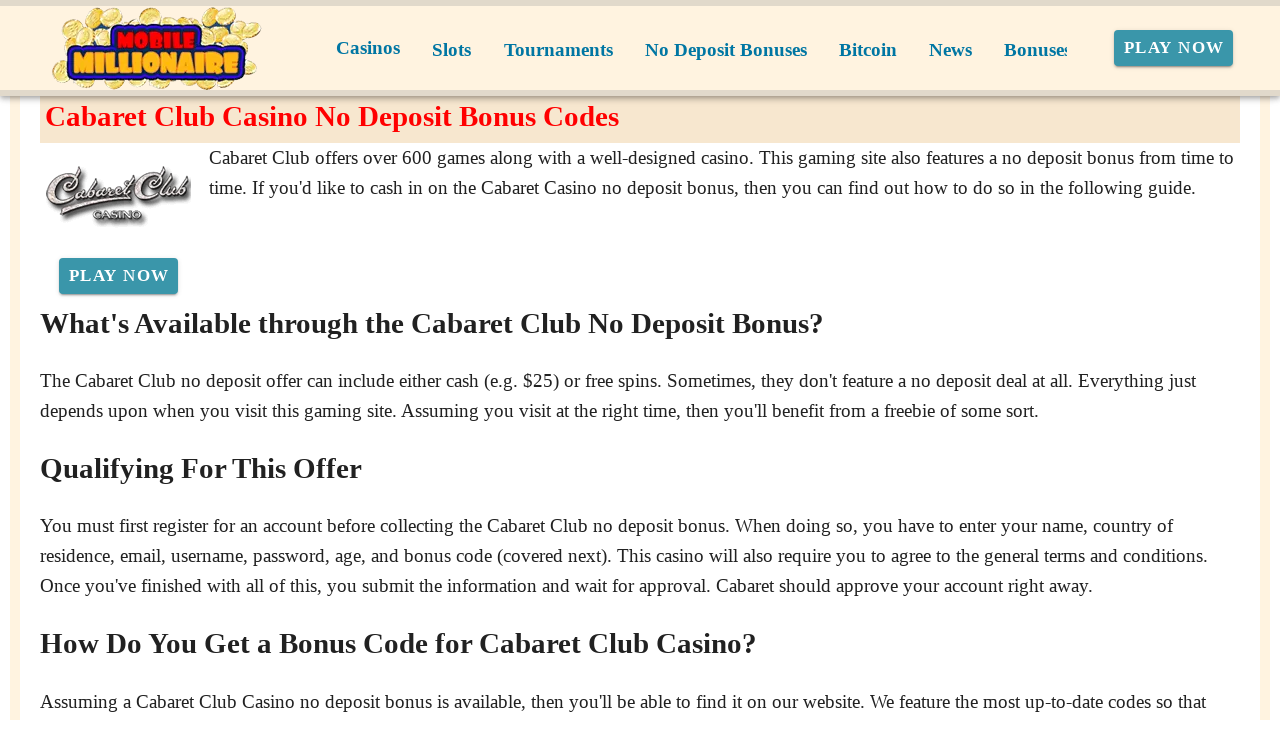

--- FILE ---
content_type: application/javascript
request_url: https://www.mobile-millionaire.com/_nuxt/D7wS7sx0.js
body_size: 325
content:
import{y as d,c as i,o as a,a as c,F as o,f as g,n as f,g as p,l as h}from"./B_9hnFJP.js";const m=["srcset","type","width","height"],y=["src","height","width","alt"],q=Object.assign({inheritAttrs:!1},{__name:"Picture",props:{fileName:{type:String,required:!1,default:""},src:{type:String,required:!1,default:""},sources:{type:Array,required:!1,default:()=>[]},width:{type:[String,Number],required:!1,default:null},height:{type:[String,Number],required:!1,default:null},position:{type:String,required:!1,default:"left"},alt:{type:String,required:!1,default:""},class:{type:String,required:!1,default:""},srcErr:{type:String,required:!1,default:""}},setup(l){const e=l;h("page");const s=t=>t,n=d(()=>e.position?`img-fluid pos-${e.position}`:"img-fluid"),u=t=>{for(;t.target?.previousElementSibling?.nodeName==="SOURCE";)t.target.parentNode.removeChild(t.target.previousElementSibling);t.target.src=new URL(s(e.srcErr),t.target.src).href};return(t,S)=>(a(),i("picture",null,[(a(!0),i(o,null,g(e.sources,r=>(a(),i("source",{key:r.url,srcset:s(r.url),type:r.type,width:r.width,height:r.height},null,8,m))),128)),c("img",{src:s(e.fileName||e.src),height:e.height,loading:"lazy",decoding:"async",width:e.width,class:f(`${e.class&&e.class!=="img-fluid"?e.class:p(n)}`),alt:e.alt,onErrorOnce:u},null,42,y)]))}});export{q as default};
//# sourceMappingURL=D7wS7sx0.js.map


--- FILE ---
content_type: application/javascript
request_url: https://www.mobile-millionaire.com/_nuxt/CTSV6dRZ.js
body_size: 15518
content:
import Zt from"./Bu0JMLKx.js";import Gt from"./C5-Pp-Qp.js";import Jt from"./DDonzeP-.js";import Qt from"./BTnyqbBe.js";import en from"./BR372Aoy.js";import tn from"./COOcR2Sv.js";import{g as Ct,u as Tt,a as ue,b as _t,c as ye,m as Ge}from"./BFh04NbE.js";import{bm as Ot,bn as Lt,p as N,l as ce,as as Bt,ar as ve,at as Pe,B as M,bo as Rt,bp as nn,y as k,G as Ce,r as j,au as re,aq as G,aB as F,q as Je,ax as on,i as ie,b as P,s as Z,T as qe,aC as lt,bq as it,br as je,bs as st,ak as le,aE as Te,al as V,az as te,aL as an,bt as ln,aA as Ke,aG as _e,Z as be,bu as Vt,bv as sn,aj as rt,bw as rn,aD as Ue,bx as he,by as un,bc as cn,am as fn,bi as Qe,a3 as et,ao as tt,j as Oe,a as q,v as dn,x as vn,bz as mn,F as Mt,an as nt,k as Le,n as Be,ap as gn,bg as Me,bA as hn,bB as yn,g as x,e as oe,o as H,w as ee,h as de,c as ae}from"./B_9hnFJP.js";import{a as bn,u as It}from"./C2x942Aj.js";import{u as pn,c as wn,a as xn,b as Sn}from"./D8WoMpFY.js";import{d as Ie,f as En,g as kn,b as An,V as we,m as Pn}from"./CBZjzqjJ.js";import{M as Cn,m as Tn,a as _n}from"./Cz88KH-C.js";import{a as On,V as Ln}from"./C8zwQcSj.js";import{V as ut,a as pe}from"./lCeX1vms.js";import{p as ct,f as Fe,c as He,d as ft,g as dt}from"./COLkcfs4.js";import"./DmV7r-qr.js";import"./CugxJWjB.js";import"./DY9BKJz_.js";import"./B64Q2ybN.js";import"./oEjarlsE.js";import"./CE7U1_OH.js";import"./DPmCjtCX.js";import"./D7wS7sx0.js";import"./6FKt-Mhx.js";import"./CbFwsGgu.js";import"./C2naROzb.js";import"./CUAZLevz.js";import"./Q8MJu8nX.js";import"./CGlwF_D4.js";import"./CfWe7VhR.js";import"./HKh3Mx83.js";import"./DlAUqK2U.js";import"./DzbiuM0l.js";import"./DgjWRt1w.js";import"./BNA4EMvt.js";import"./B1_qJzoP.js";import"./CGCOOAmP.js";import"./CIodTD6a.js";import"./CxzC5MTw.js";import"./Bha30gsk.js";class Y{constructor(t){const n=document.body.currentCSSZoom??1,a=t instanceof Element,o=a?1+(1-n)/n:1,{x:i,y:s,width:l,height:r}=a?t.getBoundingClientRect():t;this.x=i*o,this.y=s*o,this.width=l*o,this.height=r*o}get top(){return this.y}get bottom(){return this.y+this.height}get left(){return this.x}get right(){return this.x+this.width}}function vt(e,t){return{x:{before:Math.max(0,t.left-e.left),after:Math.max(0,e.right-t.right)},y:{before:Math.max(0,t.top-e.top),after:Math.max(0,e.bottom-t.bottom)}}}function Ft(e){if(Array.isArray(e)){const t=document.body.currentCSSZoom??1,n=1+(1-t)/t;return new Y({x:e[0]*n,y:e[1]*n,width:0*n,height:0*n})}else return new Y(e)}function Bn(e){if(e===document.documentElement)if(visualViewport){const t=document.body.currentCSSZoom??1;return new Y({x:visualViewport.scale>1?0:visualViewport.offsetLeft,y:visualViewport.scale>1?0:visualViewport.offsetTop,width:visualViewport.width*visualViewport.scale/t,height:visualViewport.height*visualViewport.scale/t})}else return new Y({x:0,y:0,width:document.documentElement.clientWidth,height:document.documentElement.clientHeight});else return new Y(e)}function Ht(e){const t=new Y(e),n=getComputedStyle(e),a=n.transform;if(a){let o,i,s,l,r;if(a.startsWith("matrix3d("))o=a.slice(9,-1).split(/, /),i=Number(o[0]),s=Number(o[5]),l=Number(o[12]),r=Number(o[13]);else if(a.startsWith("matrix("))o=a.slice(7,-1).split(/, /),i=Number(o[0]),s=Number(o[3]),l=Number(o[4]),r=Number(o[5]);else return new Y(t);const f=n.transformOrigin,u=t.x-l-(1-i)*parseFloat(f),h=t.y-r-(1-s)*parseFloat(f.slice(f.indexOf(" ")+1)),m=i?t.width/i:e.offsetWidth+1,b=s?t.height/s:e.offsetHeight+1;return new Y({x:u,y:h,width:m,height:b})}else return new Y(t)}function se(e,t,n){if(typeof e.animate>"u")return{finished:Promise.resolve()};let a;try{a=e.animate(t,n)}catch{return{finished:Promise.resolve()}}return typeof a.finished>"u"&&(a.finished=new Promise(o=>{a.onfinish=()=>{o(a)}})),a}const xe=new WeakMap;function Rn(e,t){Object.keys(t).forEach(n=>{if(Ot(n)){const a=Lt(n),o=xe.get(e);if(t[n]==null)o?.forEach(i=>{const[s,l]=i;s===a&&(e.removeEventListener(a,l),o.delete(i))});else if(!o||![...o].some(i=>i[0]===a&&i[1]===t[n])){e.addEventListener(a,t[n]);const i=o||new Set;i.add([a,t[n]]),xe.has(e)||xe.set(e,i)}}else t[n]==null?e.removeAttribute(n):e.setAttribute(n,t[n])})}function Vn(e,t){Object.keys(t).forEach(n=>{if(Ot(n)){const a=Lt(n),o=xe.get(e);o?.forEach(i=>{const[s,l]=i;s===a&&(e.removeEventListener(a,l),o.delete(i))})}else e.removeAttribute(n)})}function Nt(e){if(typeof e.getRootNode!="function"){for(;e.parentNode;)e=e.parentNode;return e!==document?null:document}const t=e.getRootNode();return t!==document&&t.getRootNode({composed:!0})!==document?null:t}function Mn(e){let t=arguments.length>1&&arguments[1]!==void 0?arguments[1]:!1;for(;e;){if(t?In(e):ot(e))return e;e=e.parentElement}return document.scrollingElement}function Ee(e,t){const n=[];if(t&&e&&!t.contains(e))return n;for(;e&&(ot(e)&&n.push(e),e!==t);)e=e.parentElement;return n}function ot(e){if(!e||e.nodeType!==Node.ELEMENT_NODE)return!1;const t=window.getComputedStyle(e),n=t.overflowY==="scroll"||t.overflowY==="auto"&&e.scrollHeight>e.clientHeight,a=t.overflowX==="scroll"||t.overflowX==="auto"&&e.scrollWidth>e.clientWidth;return n||a}function In(e){if(!e||e.nodeType!==Node.ELEMENT_NODE)return!1;const t=window.getComputedStyle(e);return["scroll","auto"].includes(t.overflowY)}function Fn(e){for(;e;){if(window.getComputedStyle(e).position==="fixed")return!0;e=e.offsetParent}return!1}const ke=Symbol.for("vuetify:layout"),Dt=Symbol.for("vuetify:layout-item"),mt=1e3,Hn=N({overlaps:{type:Array,default:()=>[]},fullHeight:Boolean},"layout"),Nn=N({name:{type:String},order:{type:[Number,String],default:0},absolute:Boolean},"layout-item");function Dn(){const e=ce(ke);if(!e)throw new Error("[Vuetify] Could not find injected layout");return{getLayoutItem:e.getLayoutItem,mainRect:e.mainRect,mainStyles:e.mainStyles}}function $n(e){const t=ce(ke);if(!t)throw new Error("[Vuetify] Could not find injected layout");const n=e.id??`layout-item-${Bt()}`,a=ve("useLayoutItem");Pe(Dt,{id:n});const o=M(!1);Rt(()=>o.value=!0),nn(()=>o.value=!1);const{layoutItemStyles:i,layoutItemScrimStyles:s}=t.register(a,{...e,active:k(()=>o.value?!1:e.active.value),id:n});return Ce(()=>t.unregister(n)),{layoutItemStyles:i,layoutRect:t.layoutRect,layoutItemScrimStyles:s}}const zn=(e,t,n,a)=>{let o={top:0,left:0,right:0,bottom:0};const i=[{id:"",layer:{...o}}];for(const s of e){const l=t.get(s),r=n.get(s),f=a.get(s);if(!l||!r||!f)continue;const u={...o,[l.value]:parseInt(o[l.value],10)+(f.value?parseInt(r.value,10):0)};i.push({id:s,layer:u}),o=u}return i};function Wn(e){const t=ce(ke,null),n=k(()=>t?t.rootZIndex.value-100:mt),a=j([]),o=re(new Map),i=re(new Map),s=re(new Map),l=re(new Map),r=re(new Map),{resizeRef:f,contentRect:u}=On(),h=k(()=>{const v=new Map,w=e.overlaps??[];for(const c of w.filter(T=>T.includes(":"))){const[T,L]=c.split(":");if(!a.value.includes(T)||!a.value.includes(L))continue;const K=o.get(T),z=o.get(L),B=i.get(T),R=i.get(L);!K||!z||!B||!R||(v.set(L,{position:K.value,amount:parseInt(B.value,10)}),v.set(T,{position:z.value,amount:-parseInt(R.value,10)}))}return v}),m=k(()=>{const v=[...new Set([...s.values()].map(c=>c.value))].sort((c,T)=>c-T),w=[];for(const c of v){const T=a.value.filter(L=>s.get(L)?.value===c);w.push(...T)}return zn(w,o,i,l)}),b=k(()=>!Array.from(r.values()).some(v=>v.value)),S=k(()=>m.value[m.value.length-1].layer),d=G(()=>({"--v-layout-left":F(S.value.left),"--v-layout-right":F(S.value.right),"--v-layout-top":F(S.value.top),"--v-layout-bottom":F(S.value.bottom),...b.value?void 0:{transition:"none"}})),E=k(()=>m.value.slice(1).map((v,w)=>{let{id:c}=v;const{layer:T}=m.value[w],L=i.get(c),K=o.get(c);return{id:c,...T,size:Number(L.value),position:K.value}})),g=v=>E.value.find(w=>w.id===v),y=ve("createLayout"),O=M(!1);Je(()=>{O.value=!0}),Pe(ke,{register:(v,w)=>{let{id:c,order:T,position:L,layoutSize:K,elementSize:z,active:B,disableTransitions:R,absolute:A}=w;s.set(c,T),o.set(c,L),i.set(c,K),l.set(c,B),R&&r.set(c,R);const W=on(Dt,y?.vnode).indexOf(v);W>-1?a.value.splice(W,0,c):a.value.push(c);const U=k(()=>E.value.findIndex(Q=>Q.id===c)),ne=k(()=>n.value+m.value.length*2-U.value*2),I=k(()=>{const Q=L.value==="left"||L.value==="right",X=L.value==="right",fe=L.value==="bottom",me=z.value??K.value,Re=me===0?"%":"px",_={[L.value]:0,zIndex:ne.value,transform:`translate${Q?"X":"Y"}(${(B.value?0:-(me===0?100:me))*(X||fe?-1:1)}${Re})`,position:A.value||n.value!==mt?"absolute":"fixed",...b.value?void 0:{transition:"none"}};if(!O.value)return _;const $=E.value[U.value],Ve=h.value.get(c);return Ve&&($[Ve.position]+=Ve.amount),{..._,height:Q?`calc(100% - ${$.top}px - ${$.bottom}px)`:z.value?`${z.value}px`:void 0,left:X?void 0:`${$.left}px`,right:X?`${$.right}px`:void 0,top:L.value!=="bottom"?`${$.top}px`:void 0,bottom:L.value!=="top"?`${$.bottom}px`:void 0,width:Q?z.value?`${z.value}px`:void 0:`calc(100% - ${$.left}px - ${$.right}px)`}}),J=k(()=>({zIndex:ne.value-1}));return{layoutItemStyles:I,layoutItemScrimStyles:J,zIndex:ne}},unregister:v=>{s.delete(v),o.delete(v),i.delete(v),l.delete(v),r.delete(v),a.value=a.value.filter(w=>w!==v)},mainRect:S,mainStyles:d,getLayoutItem:g,items:E,layoutRect:u,rootZIndex:n});const C=G(()=>["v-layout",{"v-layout--full-height":e.fullHeight}]),p=G(()=>({zIndex:t?n.value:void 0,position:t?"relative":void 0,overflow:t?"hidden":void 0}));return{layoutClasses:C,layoutStyles:p,getLayoutItem:g,items:E,layoutRect:u,layoutRef:f}}const qn=N({target:[Object,Array]},"v-dialog-transition"),Ne=new WeakMap,jn=ie()({name:"VDialogTransition",props:qn(),setup(e,t){let{slots:n}=t;const a={onBeforeEnter(o){o.style.pointerEvents="none",o.style.visibility="hidden"},async onEnter(o,i){await new Promise(m=>requestAnimationFrame(m)),await new Promise(m=>requestAnimationFrame(m)),o.style.visibility="";const s=ht(e.target,o),{x:l,y:r,sx:f,sy:u,speed:h}=s;if(Ne.set(o,s),lt())se(o,[{opacity:0},{}],{duration:125*h,easing:st}).finished.then(()=>i());else{const m=se(o,[{transform:`translate(${l}px, ${r}px) scale(${f}, ${u})`,opacity:0},{}],{duration:225*h,easing:st});gt(o)?.forEach(b=>{se(b,[{opacity:0},{opacity:0,offset:.33},{}],{duration:450*h,easing:je})}),m.finished.then(()=>i())}},onAfterEnter(o){o.style.removeProperty("pointer-events")},onBeforeLeave(o){o.style.pointerEvents="none"},async onLeave(o,i){await new Promise(m=>requestAnimationFrame(m));let s;!Ne.has(o)||Array.isArray(e.target)||e.target.offsetParent||e.target.getClientRects().length?s=ht(e.target,o):s=Ne.get(o);const{x:l,y:r,sx:f,sy:u,speed:h}=s;lt()?se(o,[{},{opacity:0}],{duration:85*h,easing:it}).finished.then(()=>i()):(se(o,[{},{transform:`translate(${l}px, ${r}px) scale(${f}, ${u})`,opacity:0}],{duration:125*h,easing:it}).finished.then(()=>i()),gt(o)?.forEach(b=>{se(b,[{},{opacity:0,offset:.2},{opacity:0}],{duration:250*h,easing:je})}))},onAfterLeave(o){o.style.removeProperty("pointer-events")}};return()=>e.target?P(qe,Z({name:"dialog-transition"},a,{css:!1}),n):P(qe,{name:"dialog-transition"},n)}});function gt(e){const t=e.querySelector(":scope > .v-card, :scope > .v-sheet, :scope > .v-list")?.children;return t&&[...t]}function ht(e,t){const n=Ft(e),a=Ht(t),[o,i]=getComputedStyle(t).transformOrigin.split(" ").map(g=>parseFloat(g)),[s,l]=getComputedStyle(t).getPropertyValue("--v-overlay-anchor-origin").split(" ");let r=n.left+n.width/2;s==="left"||l==="left"?r-=n.width/2:(s==="right"||l==="right")&&(r+=n.width/2);let f=n.top+n.height/2;s==="top"||l==="top"?f-=n.height/2:(s==="bottom"||l==="bottom")&&(f+=n.height/2);const u=n.width/a.width,h=n.height/a.height,m=Math.max(1,u,h),b=u/m||0,S=h/m||0,d=a.width*a.height/(window.innerWidth*window.innerHeight),E=d>.12?Math.min(1.5,(d-.12)*10+1):1;return{x:r-(o+a.left),y:f-(i+a.top),sx:b,sy:S,speed:E}}function Kn(){return!0}function $t(e,t,n){if(!e||zt(e,n)===!1)return!1;const a=Nt(t);if(typeof ShadowRoot<"u"&&a instanceof ShadowRoot&&a.host===e.target)return!1;const o=(typeof n.value=="object"&&n.value.include||(()=>[]))();return o.push(t),!o.some(i=>i?.contains(e.target))}function zt(e,t){return(typeof t.value=="object"&&t.value.closeConditional||Kn)(e)}function Un(e,t,n){const a=typeof n.value=="function"?n.value:n.value.handler;e.shadowTarget=e.target,t._clickOutside.lastMousedownWasOutside&&$t(e,t,n)&&setTimeout(()=>{zt(e,n)&&a&&a(e)},0)}function yt(e,t){const n=Nt(e);t(document),typeof ShadowRoot<"u"&&n instanceof ShadowRoot&&t(n)}const bt={mounted(e,t){const n=o=>Un(o,e,t),a=o=>{e._clickOutside.lastMousedownWasOutside=$t(o,e,t)};yt(e,o=>{o.addEventListener("click",n,!0),o.addEventListener("mousedown",a,!0)}),e._clickOutside||(e._clickOutside={lastMousedownWasOutside:!1}),e._clickOutside[t.instance.$.uid]={onClick:n,onMousedown:a}},beforeUnmount(e,t){e._clickOutside&&(yt(e,n=>{if(!n||!e._clickOutside?.[t.instance.$.uid])return;const{onClick:a,onMousedown:o}=e._clickOutside[t.instance.$.uid];n.removeEventListener("click",a,!0),n.removeEventListener("mousedown",o,!0)}),delete e._clickOutside[t.instance.$.uid])}};function De(e,t){return{x:e.x+t.x,y:e.y+t.y}}function Yn(e,t){return{x:e.x-t.x,y:e.y-t.y}}function pt(e,t){if(e.side==="top"||e.side==="bottom"){const{side:n,align:a}=e,o=a==="left"?0:a==="center"?t.width/2:a==="right"?t.width:a,i=n==="top"?0:n==="bottom"?t.height:n;return De({x:o,y:i},t)}else if(e.side==="left"||e.side==="right"){const{side:n,align:a}=e,o=n==="left"?0:n==="right"?t.width:n,i=a==="top"?0:a==="center"?t.height/2:a==="bottom"?t.height:a;return De({x:o,y:i},t)}return De({x:t.width/2,y:t.height/2},t)}const Wt={static:Gn,connected:Qn},Xn=N({locationStrategy:{type:[String,Function],default:"static",validator:e=>typeof e=="function"||e in Wt},location:{type:String,default:"bottom"},origin:{type:String,default:"auto"},offset:[Number,String,Array],stickToTarget:Boolean,viewportMargin:{type:[Number,String],default:12}},"VOverlay-location-strategies");function Zn(e,t){const n=j({}),a=j();le&&Te(()=>!!(t.isActive.value&&e.locationStrategy),l=>{V(()=>e.locationStrategy,l),te(()=>{window.removeEventListener("resize",o),visualViewport?.removeEventListener("resize",i),visualViewport?.removeEventListener("scroll",s),a.value=void 0}),window.addEventListener("resize",o,{passive:!0}),visualViewport?.addEventListener("resize",i,{passive:!0}),visualViewport?.addEventListener("scroll",s,{passive:!0}),typeof e.locationStrategy=="function"?a.value=e.locationStrategy(t,e,n)?.updateLocation:a.value=Wt[e.locationStrategy](t,e,n)?.updateLocation});function o(l){a.value?.(l)}function i(l){a.value?.(l)}function s(l){a.value?.(l)}return{contentStyles:n,updateLocation:a}}function Gn(){}function Jn(e,t){const n=Ht(e);return t?n.x+=parseFloat(e.style.right||0):n.x-=parseFloat(e.style.left||0),n.y-=parseFloat(e.style.top||0),n}function Qn(e,t,n){(Array.isArray(e.target.value)||Fn(e.target.value))&&Object.assign(n.value,{position:"fixed",top:0,[e.isRtl.value?"right":"left"]:0});const{preferredAnchor:o,preferredOrigin:i}=an(()=>{const g=ct(t.location,e.isRtl.value),y=t.origin==="overlap"?g:t.origin==="auto"?Fe(g):ct(t.origin,e.isRtl.value);return g.side===y.side&&g.align===He(y).align?{preferredAnchor:ft(g),preferredOrigin:ft(y)}:{preferredAnchor:g,preferredOrigin:y}}),[s,l,r,f]=["minWidth","minHeight","maxWidth","maxHeight"].map(g=>k(()=>{const y=parseFloat(t[g]);return isNaN(y)?1/0:y})),u=k(()=>{if(Array.isArray(t.offset))return t.offset;if(typeof t.offset=="string"){const g=t.offset.split(" ").map(parseFloat);return g.length<2&&g.push(0),g}return typeof t.offset=="number"?[t.offset,0]:[0,0]});let h=!1,m=-1;const b=new ln(4),S=new ResizeObserver(()=>{if(!h)return;if(requestAnimationFrame(y=>{y!==m&&b.clear(),requestAnimationFrame(O=>{m=O})}),b.isFull){const y=b.values();if(Ie(y.at(-1),y.at(-3))&&!Ie(y.at(-1),y.at(-2)))return}const g=E();g&&b.push(g.flipped)});let d=new Y({x:0,y:0,width:0,height:0});V(e.target,(g,y)=>{y&&!Array.isArray(y)&&S.unobserve(y),Array.isArray(g)?Ie(g,y)||E():g&&S.observe(g)},{immediate:!0}),V(e.contentEl,(g,y)=>{y&&S.unobserve(y),g&&S.observe(g)},{immediate:!0}),te(()=>{S.disconnect()});function E(){if(h=!1,requestAnimationFrame(()=>h=!0),!e.target.value||!e.contentEl.value)return;(Array.isArray(e.target.value)||e.target.value.offsetParent||e.target.value.getClientRects().length)&&(d=Ft(e.target.value));const g=Jn(e.contentEl.value,e.isRtl.value),y=Ee(e.contentEl.value),O=Number(t.viewportMargin);y.length||(y.push(document.documentElement),e.contentEl.value.style.top&&e.contentEl.value.style.left||(g.x-=parseFloat(document.documentElement.style.getPropertyValue("--v-body-scroll-x")||0),g.y-=parseFloat(document.documentElement.style.getPropertyValue("--v-body-scroll-y")||0)));const C=y.reduce((B,R)=>{const A=Bn(R);return B?new Y({x:Math.max(B.left,A.left),y:Math.max(B.top,A.top),width:Math.min(B.right,A.right)-Math.max(B.left,A.left),height:Math.min(B.bottom,A.bottom)-Math.max(B.top,A.top)}):A},void 0);t.stickToTarget?(C.x+=Math.min(O,d.x),C.y+=Math.min(O,d.y),C.width=Math.max(C.width-O*2,d.x+d.width-O),C.height=Math.max(C.height-O*2,d.y+d.height-O)):(C.x+=O,C.y+=O,C.width-=O*2,C.height-=O*2);let p={anchor:o.value,origin:i.value};function v(B){const R=new Y(g),A=pt(B.anchor,d),D=pt(B.origin,R);let{x:W,y:U}=Yn(A,D);switch(B.anchor.side){case"top":U-=u.value[0];break;case"bottom":U+=u.value[0];break;case"left":W-=u.value[0];break;case"right":W+=u.value[0];break}switch(B.anchor.align){case"top":U-=u.value[1];break;case"bottom":U+=u.value[1];break;case"left":W-=u.value[1];break;case"right":W+=u.value[1];break}return R.x+=W,R.y+=U,R.width=Math.min(R.width,r.value),R.height=Math.min(R.height,f.value),{overflows:vt(R,C),x:W,y:U}}let w=0,c=0;const T={x:0,y:0},L={x:!1,y:!1};let K=-1;for(;!(K++>10);){const{x:B,y:R,overflows:A}=v(p);w+=B,c+=R,g.x+=B,g.y+=R;{const D=dt(p.anchor),W=A.x.before||A.x.after,U=A.y.before||A.y.after;let ne=!1;if(["x","y"].forEach(I=>{if(I==="x"&&W&&!L.x||I==="y"&&U&&!L.y){const J={anchor:{...p.anchor},origin:{...p.origin}},Q=I==="x"?D==="y"?He:Fe:D==="y"?Fe:He;J.anchor=Q(J.anchor),J.origin=Q(J.origin);const{overflows:X}=v(J);(X[I].before<=A[I].before&&X[I].after<=A[I].after||X[I].before+X[I].after<(A[I].before+A[I].after)/2)&&(p=J,ne=L[I]=!0)}}),ne)continue}A.x.before&&(w+=A.x.before,g.x+=A.x.before),A.x.after&&(w-=A.x.after,g.x-=A.x.after),A.y.before&&(c+=A.y.before,g.y+=A.y.before),A.y.after&&(c-=A.y.after,g.y-=A.y.after);{const D=vt(g,C);T.x=C.width-D.x.before-D.x.after,T.y=C.height-D.y.before-D.y.after,w+=D.x.before,g.x+=D.x.before,c+=D.y.before,g.y+=D.y.before}break}const z=dt(p.anchor);return Object.assign(n.value,{"--v-overlay-anchor-origin":`${p.anchor.side} ${p.anchor.align}`,transformOrigin:`${p.origin.side} ${p.origin.align}`,top:F($e(c)),left:e.isRtl.value?void 0:F($e(w)),right:e.isRtl.value?F($e(-w)):void 0,minWidth:F(z==="y"?Math.min(s.value,d.width):s.value),maxWidth:F(wt(Ke(T.x,s.value===1/0?0:s.value,r.value))),maxHeight:F(wt(Ke(T.y,l.value===1/0?0:l.value,f.value)))}),{available:T,contentBox:g,flipped:L}}return V(()=>[o.value,i.value,t.offset,t.minWidth,t.minHeight,t.maxWidth,t.maxHeight],()=>E()),_e(()=>{const g=E();if(!g)return;const{available:y,contentBox:O}=g;O.height>y.y&&requestAnimationFrame(()=>{E(),requestAnimationFrame(()=>{E()})})}),{updateLocation:E}}function $e(e){return Math.round(e*devicePixelRatio)/devicePixelRatio}function wt(e){return Math.ceil(e*devicePixelRatio)/devicePixelRatio}let Ye=!0;const Ae=[];function eo(e){!Ye||Ae.length?(Ae.push(e),Xe()):(Ye=!1,e(),Xe())}let xt=-1;function Xe(){cancelAnimationFrame(xt),xt=requestAnimationFrame(()=>{const e=Ae.shift();e&&e(),Ae.length?Xe():Ye=!0})}const qt={none:null,close:oo,block:ao,reposition:lo},to=N({scrollStrategy:{type:[String,Function],default:"block",validator:e=>typeof e=="function"||e in qt}},"VOverlay-scroll-strategies");function no(e,t){if(!le)return;let n;be(async()=>{n?.stop(),t.isActive.value&&e.scrollStrategy&&(n=Vt(),await new Promise(a=>setTimeout(a)),n.active&&n.run(()=>{typeof e.scrollStrategy=="function"?e.scrollStrategy(t,e,n):qt[e.scrollStrategy]?.(t,e,n)}))}),te(()=>{n?.stop()})}function oo(e){function t(n){e.isActive.value=!1}jt(at(e.target.value,e.contentEl.value),t)}function ao(e,t){const n=e.root.value?.offsetParent,a=at(e.target.value,e.contentEl.value),o=[...new Set([...Ee(a,t.contained?n:void 0),...Ee(e.contentEl.value,t.contained?n:void 0)])].filter(l=>!l.classList.contains("v-overlay-scroll-blocked")),i=window.innerWidth-document.documentElement.offsetWidth,s=(l=>ot(l)&&l)(n||document.documentElement);s&&e.root.value.classList.add("v-overlay--scroll-blocked"),o.forEach((l,r)=>{l.style.setProperty("--v-body-scroll-x",F(-l.scrollLeft)),l.style.setProperty("--v-body-scroll-y",F(-l.scrollTop)),l!==document.documentElement&&l.style.setProperty("--v-scrollbar-offset",F(i)),l.classList.add("v-overlay-scroll-blocked")}),te(()=>{o.forEach((l,r)=>{const f=parseFloat(l.style.getPropertyValue("--v-body-scroll-x")),u=parseFloat(l.style.getPropertyValue("--v-body-scroll-y")),h=l.style.scrollBehavior;l.style.scrollBehavior="auto",l.style.removeProperty("--v-body-scroll-x"),l.style.removeProperty("--v-body-scroll-y"),l.style.removeProperty("--v-scrollbar-offset"),l.classList.remove("v-overlay-scroll-blocked"),l.scrollLeft=-f,l.scrollTop=-u,l.style.scrollBehavior=h}),s&&e.root.value.classList.remove("v-overlay--scroll-blocked")})}function lo(e,t,n){let a=!1,o=-1,i=-1;function s(l){eo(()=>{const r=performance.now();e.updateLocation.value?.(l),a=(performance.now()-r)/(1e3/60)>2})}i=(typeof requestIdleCallback>"u"?l=>l():requestIdleCallback)(()=>{n.run(()=>{jt(at(e.target.value,e.contentEl.value),l=>{a?(cancelAnimationFrame(o),o=requestAnimationFrame(()=>{o=requestAnimationFrame(()=>{s(l)})})):s(l)})})}),te(()=>{typeof cancelIdleCallback<"u"&&cancelIdleCallback(i),cancelAnimationFrame(o)})}function at(e,t){return Array.isArray(e)?document.elementsFromPoint(...e).find(n=>!t?.contains(n)):e??t}function jt(e,t){const n=[document,...Ee(e)];n.forEach(a=>{a.addEventListener("scroll",t,{passive:!0})}),te(()=>{n.forEach(a=>{a.removeEventListener("scroll",t)})})}const Ze=Symbol.for("vuetify:v-menu"),io=N({closeDelay:[Number,String],openDelay:[Number,String]},"delay");function so(e,t){let n=()=>{};function a(s,l){n?.();const r=s?e.openDelay:e.closeDelay,f=Math.max(l?.minDelay??0,Number(r??0));return new Promise(u=>{n=sn(f,()=>{t?.(s),u(s)})})}function o(){return a(!0)}function i(s){return a(!1,s)}return{clearDelay:n,runOpenDelay:o,runCloseDelay:i}}const ro=N({target:[String,Object],activator:[String,Object],activatorProps:{type:Object,default:()=>({})},openOnClick:{type:Boolean,default:void 0},openOnHover:Boolean,openOnFocus:{type:Boolean,default:void 0},closeOnContentClick:Boolean,...io()},"VOverlay-activator");function uo(e,t){let{isActive:n,isTop:a,contentEl:o}=t;const i=ve("useActivator"),s=j();let l=!1,r=!1,f=!0;const u=k(()=>e.openOnFocus||e.openOnFocus==null&&e.openOnHover),h=k(()=>e.openOnClick||e.openOnClick==null&&!e.openOnHover&&!u.value),{runOpenDelay:m,runCloseDelay:b}=so(e,c=>{c===(e.openOnHover&&l||u.value&&r)&&!(e.openOnHover&&n.value&&!a.value)&&(n.value!==c&&(f=!0),n.value=c)}),S=j(),d={onClick:c=>{c.stopPropagation(),s.value=c.currentTarget||c.target,n.value||(S.value=[c.clientX,c.clientY]),n.value=!n.value},onMouseenter:c=>{l=!0,s.value=c.currentTarget||c.target,m()},onMouseleave:c=>{l=!1,b()},onFocus:c=>{rn(c.target,":focus-visible")!==!1&&(r=!0,c.stopPropagation(),s.value=c.currentTarget||c.target,m())},onBlur:c=>{r=!1,c.stopPropagation(),b({minDelay:1})}},E=k(()=>{const c={};return h.value&&(c.onClick=d.onClick),e.openOnHover&&(c.onMouseenter=d.onMouseenter,c.onMouseleave=d.onMouseleave),u.value&&(c.onFocus=d.onFocus,c.onBlur=d.onBlur),c}),g=k(()=>{const c={};if(e.openOnHover&&(c.onMouseenter=()=>{l=!0,m()},c.onMouseleave=()=>{l=!1,b()}),u.value&&(c.onFocusin=T=>{T.target.matches(":focus-visible")&&(r=!0,m())},c.onFocusout=()=>{r=!1,b({minDelay:1})}),e.closeOnContentClick){const T=ce(Ze,null);c.onClick=()=>{n.value=!1,T?.closeParents()}}return c}),y=k(()=>{const c={};return e.openOnHover&&(c.onMouseenter=()=>{f&&(l=!0,f=!1,m())},c.onMouseleave=()=>{l=!1,b()}),c});V(a,c=>{c&&(e.openOnHover&&!l&&(!u.value||!r)||u.value&&!r&&(!e.openOnHover||!l))&&!o.value?.contains(document.activeElement)&&(n.value=!1)}),V(n,c=>{c||setTimeout(()=>{S.value=void 0})},{flush:"post"});const O=rt();be(()=>{O.value&&_e(()=>{s.value=O.el})});const C=rt(),p=k(()=>e.target==="cursor"&&S.value?S.value:C.value?C.el:Kt(e.target,i)||s.value),v=k(()=>Array.isArray(p.value)?void 0:p.value);let w;return V(()=>!!e.activator,c=>{c&&le?(w=Vt(),w.run(()=>{co(e,i,{activatorEl:s,activatorEvents:E})})):w&&w.stop()},{flush:"post",immediate:!0}),te(()=>{w?.stop()}),{activatorEl:s,activatorRef:O,target:p,targetEl:v,targetRef:C,activatorEvents:E,contentEvents:g,scrimEvents:y}}function co(e,t,n){let{activatorEl:a,activatorEvents:o}=n;V(()=>e.activator,(r,f)=>{if(f&&r!==f){const u=l(f);u&&s(u)}r&&_e(()=>i())},{immediate:!0}),V(()=>e.activatorProps,()=>{i()}),te(()=>{s()});function i(){let r=arguments.length>0&&arguments[0]!==void 0?arguments[0]:l(),f=arguments.length>1&&arguments[1]!==void 0?arguments[1]:e.activatorProps;r&&Rn(r,Z(o.value,f))}function s(){let r=arguments.length>0&&arguments[0]!==void 0?arguments[0]:l(),f=arguments.length>1&&arguments[1]!==void 0?arguments[1]:e.activatorProps;r&&Vn(r,Z(o.value,f))}function l(){let r=arguments.length>0&&arguments[0]!==void 0?arguments[0]:e.activator;const f=Kt(r,t);return a.value=f?.nodeType===Node.ELEMENT_NODE?f:void 0,a.value}}function Kt(e,t){if(!e)return;let n;if(e==="parent"){let a=t?.proxy?.$el?.parentNode;for(;a?.hasAttribute("data-no-activator");)a=a.parentNode;n=a}else typeof e=="string"?n=document.querySelector(e):"$el"in e?n=e.$el:n=e;return n}const fo=N({retainFocus:Boolean,captureFocus:Boolean,disableInitialFocus:Boolean},"focusTrap"),Se=new Map;let St=0;function Et(e){const t=document.activeElement;if(e.key!=="Tab"||!t)return;const n=Array.from(Se.values()).filter(f=>{let{isActive:u,contentEl:h}=f;return u.value&&h.value?.contains(t)}).map(f=>f.contentEl.value);let a,o=t.parentElement;for(;o;){if(n.includes(o)){a=o;break}o=o.parentElement}if(!a)return;const i=he(a).filter(f=>f.tabIndex>=0);if(!i.length)return;const s=document.activeElement;if(i.length===1&&i[0].classList.contains("v-list")&&i[0].contains(s)){e.preventDefault();return}const l=i[0],r=i[i.length-1];e.shiftKey&&(s===l||l.classList.contains("v-list")&&l.contains(s))&&(e.preventDefault(),r.focus()),!e.shiftKey&&(s===r||r.classList.contains("v-list")&&r.contains(s))&&(e.preventDefault(),l.focus())}function vo(e,t){let{isActive:n,localTop:a,contentEl:o}=t;const i=Symbol("trap");let s=!1,l=-1;async function r(){s=!0,l=window.setTimeout(()=>{s=!1},100)}async function f(m){const b=m.relatedTarget,S=m.target;document.removeEventListener("pointerdown",r),document.removeEventListener("keydown",u),await _e(),n.value&&!s&&b!==S&&o.value&&Ue(a)&&![document,o.value].includes(S)&&!o.value.contains(S)&&he(o.value)[0]?.focus()}function u(m){if(m.key==="Tab"&&(document.removeEventListener("keydown",u),n.value&&o.value&&m.target&&!o.value.contains(m.target))){const b=he(document.documentElement);if(m.shiftKey&&m.target===b.at(0)||!m.shiftKey&&m.target===b.at(-1)){const S=he(o.value);S.length>0&&(m.preventDefault(),S[0].focus())}}}const h=G(()=>n.value&&e.captureFocus&&!e.disableInitialFocus);le&&(V(()=>e.retainFocus,m=>{m?Se.set(i,{isActive:n,contentEl:o}):Se.delete(i)},{immediate:!0}),V(h,m=>{m?(document.addEventListener("pointerdown",r),document.addEventListener("focusin",f,{once:!0}),document.addEventListener("keydown",u)):(document.removeEventListener("pointerdown",r),document.removeEventListener("focusin",f),document.removeEventListener("keydown",u))},{immediate:!0}),St++<1&&document.addEventListener("keydown",Et)),te(()=>{Se.delete(i),clearTimeout(l),document.removeEventListener("pointerdown",r),document.removeEventListener("focusin",f),document.removeEventListener("keydown",u),--St<1&&document.removeEventListener("keydown",Et)})}function mo(){if(!le)return M(!1);const{ssr:e}=un();if(e){const t=M(!1);return Je(()=>{t.value=!0}),t}else return M(!0)}const go=N({eager:Boolean},"lazy");function ho(e,t){const n=M(!1),a=G(()=>n.value||e.eager||t.value);V(t,()=>n.value=!0);function o(){e.eager||(n.value=!1)}return{isBooted:n,hasContent:a,onAfterLeave:o}}function Ut(){const t=ve("useScopeId").vnode.scopeId;return{scopeId:t?{[t]:""}:void 0}}const kt=Symbol.for("vuetify:stack"),ge=re([]);function yo(e,t,n){const a=ve("useStack"),o=!n,i=ce(kt,void 0),s=re({activeChildren:new Set});Pe(kt,s);const l=M(Number(Ue(t)));Te(e,()=>{const u=ge.at(-1)?.[1];l.value=u?u+10:Number(Ue(t)),o&&ge.push([a.uid,l.value]),i?.activeChildren.add(a.uid),te(()=>{if(o){const h=cn(ge).findIndex(m=>m[0]===a.uid);ge.splice(h,1)}i?.activeChildren.delete(a.uid)})});const r=M(!0);o&&be(()=>{const u=ge.at(-1)?.[0]===a.uid;setTimeout(()=>r.value=u)});const f=G(()=>!s.activeChildren.size);return{globalTop:fn(r),localTop:f,stackStyles:G(()=>({zIndex:l.value}))}}function bo(e){return{teleportTarget:k(()=>{const n=e();if(n===!0||!le)return;const a=n===!1?document.body:typeof n=="string"?document.querySelector(n):n;if(a==null)return;let o=[...a.children].find(i=>i.matches(".v-overlay-container"));return o||(o=document.createElement("div"),o.className="v-overlay-container",a.appendChild(o)),o})}}function po(e){const{modelValue:t,color:n,...a}=e;return P(qe,{name:"fade-transition",appear:!0},{default:()=>[e.modelValue&&q("div",Z({class:["v-overlay__scrim",e.color.backgroundColorClasses.value],style:e.color.backgroundColorStyles.value},a),null)]})}const Yt=N({absolute:Boolean,attach:[Boolean,String,Object],closeOnBack:{type:Boolean,default:!0},contained:Boolean,contentClass:null,contentProps:null,disabled:Boolean,opacity:[Number,String],noClickAnimation:Boolean,modelValue:Boolean,persistent:Boolean,scrim:{type:[Boolean,String],default:!0},zIndex:{type:[Number,String],default:2e3},...ro(),...ye(),..._t(),...go(),...Xn(),...to(),...fo(),...nt(),...Tn()},"VOverlay"),At=ie()({name:"VOverlay",directives:{vClickOutside:bt},inheritAttrs:!1,props:{_disableGlobalStack:Boolean,...Qe(Yt(),["disableInitialFocus"])},emits:{"click:outside":e=>!0,"update:modelValue":e=>!0,keydown:e=>!0,afterEnter:()=>!0,afterLeave:()=>!0},setup(e,t){let{slots:n,attrs:a,emit:o}=t;const i=ve("VOverlay"),s=j(),l=j(),r=j(),f=et(e,"modelValue"),u=k({get:()=>f.value,set:_=>{_&&e.disabled||(f.value=_)}}),{themeClasses:h}=tt(e),{rtlClasses:m,isRtl:b}=Oe(),{hasContent:S,onAfterLeave:d}=ho(e,u),E=Ct(()=>typeof e.scrim=="string"?e.scrim:null),{globalTop:g,localTop:y,stackStyles:O}=yo(u,()=>e.zIndex,e._disableGlobalStack),{activatorEl:C,activatorRef:p,target:v,targetEl:w,targetRef:c,activatorEvents:T,contentEvents:L,scrimEvents:K}=uo(e,{isActive:u,isTop:y,contentEl:r}),{teleportTarget:z}=bo(()=>{const _=e.attach||e.contained;if(_)return _;const $=C?.value?.getRootNode()||i.proxy?.$el?.getRootNode();return $ instanceof ShadowRoot?$:!1}),{dimensionStyles:B}=Tt(e),R=mo(),{scopeId:A}=Ut();V(()=>e.disabled,_=>{_&&(u.value=!1)});const{contentStyles:D,updateLocation:W}=Zn(e,{isRtl:b,contentEl:r,target:v,isActive:u});no(e,{root:s,contentEl:r,targetEl:w,target:v,isActive:u,updateLocation:W});function U(_){o("click:outside",_),e.persistent?fe():u.value=!1}function ne(_){return u.value&&y.value&&(!e.scrim||_.target===l.value||_ instanceof MouseEvent&&_.shadowTarget===l.value)}vo(e,{isActive:u,localTop:y,contentEl:r}),le&&V(u,_=>{_?window.addEventListener("keydown",I):window.removeEventListener("keydown",I)},{immediate:!0}),Ce(()=>{le&&window.removeEventListener("keydown",I)});function I(_){_.key==="Escape"&&g.value&&(r.value?.contains(document.activeElement)||o("keydown",_),e.persistent?fe():(u.value=!1,r.value?.contains(document.activeElement)&&C.value?.focus()))}function J(_){_.key==="Escape"&&!g.value||o("keydown",_)}const Q=En();Te(()=>e.closeOnBack,()=>{kn(Q,_=>{g.value&&u.value?(_(!1),e.persistent?fe():u.value=!1):_()})});const X=j();V(()=>u.value&&(e.absolute||e.contained)&&z.value==null,_=>{if(_){const $=Mn(s.value);$&&$!==document.scrollingElement&&(X.value=$.scrollTop)}});function fe(){e.noClickAnimation||r.value&&se(r.value,[{transformOrigin:"center"},{transform:"scale(1.03)"},{transformOrigin:"center"}],{duration:150,easing:je})}function me(){o("afterEnter")}function Re(){d(),o("afterLeave")}return ue(()=>q(Mt,null,[n.activator?.({isActive:u.value,targetRef:c,props:Z({ref:p},T.value,e.activatorProps)}),R.value&&S.value&&P(mn,{disabled:!z.value,to:z.value},{default:()=>[q("div",Z({class:["v-overlay",{"v-overlay--absolute":e.absolute||e.contained,"v-overlay--active":u.value,"v-overlay--contained":e.contained},h.value,m.value,e.class],style:[O.value,{"--v-overlay-opacity":e.opacity,top:F(X.value)},e.style],ref:s,onKeydown:J},A,a),[P(po,Z({color:E,modelValue:u.value&&!!e.scrim,ref:l},K.value),null),P(Cn,{appear:!0,persisted:!0,transition:e.transition,target:v.value,onAfterEnter:me,onAfterLeave:Re},{default:()=>[dn(q("div",Z({ref:r,class:["v-overlay__content",e.contentClass],style:[B.value,D.value]},L.value,e.contentProps),[n.default?.({isActive:u})]),[[vn,u.value],[bt,{handler:U,closeConditional:ne,include:()=>[C.value]}]])]})])]})])),{activatorEl:C,scrimEl:l,target:v,animateClick:fe,contentEl:r,rootEl:s,globalTop:g,localTop:y,updateLocation:W}}}),ze=Symbol("Forwarded refs");function We(e,t){let n=e;for(;n;){const a=Reflect.getOwnPropertyDescriptor(n,t);if(a)return a;n=Object.getPrototypeOf(n)}}function wo(e){for(var t=arguments.length,n=new Array(t>1?t-1:0),a=1;a<t;a++)n[a-1]=arguments[a];return e[ze]=n,new Proxy(e,{get(o,i){if(Reflect.has(o,i))return Reflect.get(o,i);if(!(typeof i=="symbol"||i.startsWith("$")||i.startsWith("__"))){for(const s of n)if(s.value&&Reflect.has(s.value,i)){const l=Reflect.get(s.value,i);return typeof l=="function"?l.bind(s.value):l}}},has(o,i){if(Reflect.has(o,i))return!0;if(typeof i=="symbol"||i.startsWith("$")||i.startsWith("__"))return!1;for(const s of n)if(s.value&&Reflect.has(s.value,i))return!0;return!1},set(o,i,s){if(Reflect.has(o,i))return Reflect.set(o,i,s);if(typeof i=="symbol"||i.startsWith("$")||i.startsWith("__"))return!1;for(const l of n)if(l.value&&Reflect.has(l.value,i))return Reflect.set(l.value,i,s);return!1},getOwnPropertyDescriptor(o,i){const s=Reflect.getOwnPropertyDescriptor(o,i);if(s)return s;if(!(typeof i=="symbol"||i.startsWith("$")||i.startsWith("__"))){for(const l of n){if(!l.value)continue;const r=We(l.value,i)??("_"in l.value?We(l.value._?.setupState,i):void 0);if(r)return r}for(const l of n){const r=l.value&&l.value[ze];if(!r)continue;const f=r.slice();for(;f.length;){const u=f.shift(),h=We(u.value,i);if(h)return h;const m=u.value&&u.value[ze];m&&f.push(...m)}}}}})}const xo=N({...ye(),...Qe(Hn(),["fullHeight"]),...nt()},"VApp"),So=ie()({name:"VApp",props:xo(),setup(e,t){let{slots:n}=t;const a=tt(e),{layoutClasses:o,getLayoutItem:i,items:s,layoutRef:l}=Wn({...e,fullHeight:!0}),{rtlClasses:r}=Oe();return ue(()=>q("div",{ref:l,class:Be(["v-application",a.themeClasses.value,o.value,r.value,e.class]),style:Le([e.style])},[q("div",{class:"v-application__wrap"},[n.default?.()])])),{getLayoutItem:i,items:s,theme:a}}}),Eo=N({text:String,...ye(),...Ge()},"VToolbarTitle"),ko=ie()({name:"VToolbarTitle",props:Eo(),setup(e,t){let{slots:n}=t;return ue(()=>{const a=!!(n.default||n.text||e.text);return P(e.tag,{class:Be(["v-toolbar-title",e.class]),style:Le(e.style)},{default:()=>[a&&q("div",{class:"v-toolbar-title__placeholder"},[n.text?n.text():e.text,n.default?.()])]})}),{}}}),Ao=[null,"prominent","default","comfortable","compact"],Xt=N({absolute:Boolean,collapse:Boolean,collapsePosition:{type:String,default:"start"},color:String,density:{type:String,default:"default",validator:e=>Ao.includes(e)},extended:{type:Boolean,default:null},extensionHeight:{type:[Number,String],default:48},flat:Boolean,floating:Boolean,height:{type:[Number,String],default:64},image:String,title:String,...Sn(),...ye(),...xn(),...Pn(),...Ge({tag:"header"}),...nt()},"VToolbar"),Pt=ie()({name:"VToolbar",props:Xt(),setup(e,t){let{slots:n}=t;const{backgroundColorClasses:a,backgroundColorStyles:o}=Ct(()=>e.color),{borderClasses:i}=pn(e),{elevationClasses:s}=wn(e),{roundedClasses:l}=An(e),{themeClasses:r}=tt(e),{rtlClasses:f}=Oe(),u=M(e.extended===null?!!n.extension?.():e.extended),h=k(()=>parseInt(Number(e.height)+(e.density==="prominent"?Number(e.height):0)-(e.density==="comfortable"?8:0)-(e.density==="compact"?16:0),10)),m=k(()=>u.value?parseInt(Number(e.extensionHeight)+(e.density==="prominent"?Number(e.extensionHeight):0)-(e.density==="comfortable"?4:0)-(e.density==="compact"?8:0),10):0);return gn({VBtn:{variant:"text"}}),ue(()=>{const b=!!(e.title||n.title),S=!!(n.image||e.image),d=n.extension?.();return u.value=e.extended===null?!!d:e.extended,P(e.tag,{class:Be(["v-toolbar",`v-toolbar--collapse-${e.collapsePosition}`,{"v-toolbar--absolute":e.absolute,"v-toolbar--collapse":e.collapse,"v-toolbar--flat":e.flat,"v-toolbar--floating":e.floating,[`v-toolbar--density-${e.density}`]:!0},a.value,i.value,s.value,l.value,r.value,f.value,e.class]),style:Le([o.value,e.style])},{default:()=>[S&&q("div",{key:"image",class:"v-toolbar__image"},[n.image?P(we,{key:"image-defaults",disabled:!e.image,defaults:{VImg:{cover:!0,src:e.image}}},n.image):P(_n,{key:"image-img",cover:!0,src:e.image},null)]),P(we,{defaults:{VTabs:{height:F(h.value)}}},{default:()=>[q("div",{class:"v-toolbar__content",style:{height:F(h.value)}},[n.prepend&&q("div",{class:"v-toolbar__prepend"},[n.prepend?.()]),b&&P(ko,{key:"title",text:e.title},{text:n.title}),n.default?.(),n.append&&q("div",{class:"v-toolbar__append"},[n.append?.()])])]}),P(we,{defaults:{VTabs:{height:F(m.value)}}},{default:()=>[P(bn,null,{default:()=>[u.value&&q("div",{class:"v-toolbar__extension",style:{height:F(m.value)}},[d])]})]})]})}),{contentHeight:h,extensionHeight:m}}}),Po=N({scrollTarget:{type:String},scrollThreshold:{type:[String,Number],default:300}},"scroll");function Co(e){let t=arguments.length>1&&arguments[1]!==void 0?arguments[1]:{};const{canScroll:n,layoutSize:a}=t;let o=0,i=0;const s=j(null),l=M(0),r=M(0),f=M(0),u=M(!1),h=M(!1),m=M(!1),b=M(!1),S=M(!0),d=k(()=>Number(e.scrollThreshold)),E=k(()=>Ke((d.value-l.value)/d.value||0));function g(p){const v="window"in p?window.innerHeight:p.clientHeight,w="window"in p?document.documentElement.scrollHeight:p.scrollHeight;return{clientHeight:v,scrollHeight:w}}function y(){const p=s.value;if(!p)return;const{clientHeight:v,scrollHeight:w}=g(p),c=w-v,T=a?.value||0,L=d.value+T;S.value=c>L}function O(){y()}function C(){const p=s.value;if(!p||n&&!n.value)return;o=l.value,l.value="window"in p?p.pageYOffset:p.scrollTop;const v=p instanceof Window?document.documentElement.scrollHeight:p.scrollHeight;i!==v&&(v>i&&y(),i=v),h.value=l.value<o,f.value=Math.abs(l.value-d.value);const{clientHeight:w,scrollHeight:c}=g(p),T=l.value+w>=c-5;!h.value&&T&&l.value>=d.value&&S.value&&(b.value=!0);const L=Math.abs(l.value-o)>100,K=l.value<=5;(h.value&&o-l.value>1&&!T||L&&l.value<d.value||K)&&(b.value=!1),m.value=T}return V(h,()=>{r.value=r.value||l.value}),V(u,()=>{r.value=0}),Je(()=>{V(()=>e.scrollTarget,p=>{const v=p?document.querySelector(p):window;v&&v!==s.value&&(s.value?.removeEventListener("scroll",C),s.value=v,s.value.addEventListener("scroll",C,{passive:!0}),Promise.resolve().then(()=>{y()}))},{immediate:!0}),window.addEventListener("resize",O,{passive:!0})}),Ce(()=>{s.value?.removeEventListener("scroll",C),window.removeEventListener("resize",O)}),n&&V(n,C,{immediate:!0}),{scrollThreshold:d,currentScroll:l,currentThreshold:f,isScrollActive:u,scrollRatio:E,isScrollingUp:h,savedScroll:r,isAtBottom:m,reachedBottomWhileScrollingDown:b,hasEnoughScrollableSpace:S}}const To=N({scrollBehavior:String,modelValue:{type:Boolean,default:!0},location:{type:String,default:"top",validator:e=>["top","bottom"].includes(e)},...Xt(),...Nn(),...Po(),height:{type:[Number,String],default:64}},"VAppBar"),_o=ie()({name:"VAppBar",props:To(),emits:{"update:modelValue":e=>!0},setup(e,t){let{slots:n}=t;const a=j(),o=et(e,"modelValue"),i=k(()=>{const v=new Set(e.scrollBehavior?.split(" ")??[]);return{hide:v.has("hide"),fullyHide:v.has("fully-hide"),inverted:v.has("inverted"),collapse:v.has("collapse"),elevate:v.has("elevate"),fadeImage:v.has("fade-image")}}),s=k(()=>{const v=i.value;return v.hide||v.fullyHide||v.inverted||v.collapse||v.elevate||v.fadeImage||!o.value}),l=k(()=>{const v=a.value?.contentHeight??0,w=a.value?.extensionHeight??0;return v+w}),{currentScroll:r,scrollThreshold:f,isScrollingUp:u,scrollRatio:h,isAtBottom:m,reachedBottomWhileScrollingDown:b,hasEnoughScrollableSpace:S}=Co(e,{canScroll:s,layoutSize:l}),d=G(()=>i.value.hide||i.value.fullyHide),E=k(()=>e.collapse||i.value.collapse&&(i.value.inverted?h.value>0:h.value===0)),g=k(()=>e.flat||i.value.fullyHide&&!o.value||i.value.elevate&&(i.value.inverted?r.value>0:r.value===0)),y=k(()=>i.value.fadeImage?i.value.inverted?1-h.value:h.value:void 0),O=k(()=>{if(i.value.hide&&i.value.inverted)return 0;const v=a.value?.contentHeight??0,w=a.value?.extensionHeight??0;return d.value?r.value<f.value||i.value.fullyHide?v+w:v:v+w});Te(()=>!!e.scrollBehavior,()=>{be(()=>{if(!d.value){o.value=!0;return}if(i.value.inverted){o.value=r.value>f.value;return}if(!S.value){o.value=!0;return}if(b.value){o.value=!1;return}o.value=u.value&&!m.value||r.value<f.value})});const{ssrBootStyles:C}=It(),{layoutItemStyles:p}=$n({id:e.name,order:k(()=>parseInt(e.order,10)),position:G(()=>e.location),layoutSize:O,elementSize:M(void 0),active:o,absolute:G(()=>e.absolute)});return ue(()=>{const v=Pt.filterProps(e);return P(Pt,Z({ref:a,class:["v-app-bar",{"v-app-bar--bottom":e.location==="bottom"},e.class],style:[{...p.value,"--v-toolbar-image-opacity":y.value,height:void 0,...C.value},e.style]},v,{collapse:E.value,flat:g.value}),n)}),{}}}),Oo=N({scrollable:Boolean,...ye(),..._t(),...Ge({tag:"main"})},"VMain"),Lo=ie()({name:"VMain",props:Oo(),setup(e,t){let{slots:n}=t;const{dimensionStyles:a}=Tt(e),{mainStyles:o}=Dn(),{ssrBootStyles:i}=It();return ue(()=>P(e.tag,{class:Be(["v-main",{"v-main--scrollable":e.scrollable},e.class]),style:Le([o.value,i.value,a.value,e.style])},{default:()=>[e.scrollable?q("div",{class:"v-main__scroller"},[n.default?.()]):n.default?.()]})),{}}}),Bo=N({id:String,submenu:Boolean,...Qe(Yt({captureFocus:!0,closeDelay:250,closeOnContentClick:!0,locationStrategy:"connected",location:void 0,openDelay:300,scrim:!1,scrollStrategy:"reposition",transition:{component:jn}}),["absolute"])},"VMenu"),Ro=ie()({name:"VMenu",props:Bo(),emits:{"update:modelValue":e=>!0},setup(e,t){let{slots:n}=t;const a=et(e,"modelValue"),{scopeId:o}=Ut(),{isRtl:i}=Oe(),s=Bt(),l=G(()=>e.id||`v-menu-${s}`),r=j(),f=ce(Ze,null),u=M(new Set);Pe(Ze,{register(){u.value.add(s)},unregister(){u.value.delete(s)},closeParents(d){setTimeout(()=>{!u.value.size&&!e.persistent&&(d==null||r.value?.contentEl&&!yn(d,r.value.contentEl))&&(a.value=!1,f?.closeParents())},40)}}),Ce(()=>f?.unregister()),Rt(()=>a.value=!1),V(a,d=>{d?f?.register():f?.unregister()},{immediate:!0});function h(d){f?.closeParents(d)}function m(d){if(!e.disabled)if(d.key==="Tab"||d.key==="Enter"&&!e.closeOnContentClick){if(d.key==="Enter"&&(d.target instanceof HTMLTextAreaElement||d.target instanceof HTMLInputElement&&d.target.closest("form")))return;d.key==="Enter"&&d.preventDefault(),!hn(he(r.value?.contentEl,!1),d.shiftKey?"prev":"next",g=>g.tabIndex>=0)&&!e.retainFocus&&(a.value=!1,r.value?.activatorEl?.focus())}else e.submenu&&d.key===(i.value?"ArrowRight":"ArrowLeft")&&(a.value=!1,r.value?.activatorEl?.focus())}function b(d){if(e.disabled)return;const E=r.value?.contentEl;E&&a.value?d.key==="ArrowDown"?(d.preventDefault(),d.stopImmediatePropagation(),Me(E,"next")):d.key==="ArrowUp"?(d.preventDefault(),d.stopImmediatePropagation(),Me(E,"prev")):e.submenu&&(d.key===(i.value?"ArrowRight":"ArrowLeft")?a.value=!1:d.key===(i.value?"ArrowLeft":"ArrowRight")&&(d.preventDefault(),Me(E,"first"))):(e.submenu?d.key===(i.value?"ArrowLeft":"ArrowRight"):["ArrowDown","ArrowUp"].includes(d.key))&&(a.value=!0,d.preventDefault(),setTimeout(()=>setTimeout(()=>b(d))))}const S=k(()=>Z({"aria-haspopup":"menu","aria-expanded":String(a.value),"aria-controls":l.value,"aria-owns":l.value,onKeydown:b},e.activatorProps));return ue(()=>{const d=At.filterProps(e);return P(At,Z({ref:r,id:l.value,class:["v-menu",e.class],style:e.style},d,{modelValue:a.value,"onUpdate:modelValue":E=>a.value=E,absolute:!0,activatorProps:S.value,location:e.location??(e.submenu?"end":"bottom"),"onClick:outside":h,onKeydown:m},o),{activator:n.activator,default:function(){for(var E=arguments.length,g=new Array(E),y=0;y<E;y++)g[y]=arguments[y];return P(we,{root:"VMenu"},{default:()=>[n.default?.(...g)]})}})}),wo({id:l,ΨopenChildren:u},r)}}),Vo={class:"v-col-2 d-lg-none d-flex justify-center"},Mo={key:1,class:"my-1 mx-2"},Io={key:0,class:"blockDesign mr-2 mt-2 pa-5"},Fo={key:0,class:"v-col-12 v-col-md-3"},Ho={key:0,class:"blockDesign ma-2 rounded"},No={key:4,class:"d-block"},Pa={__name:"default",setup(e){const t=ce("page"),n=j(x(t)?.rels?.downloadNick),a=j(x(t)?.rels?.softwareTitle);return be(()=>{n.value=x(t)?.rels?.downloadNick,a.value=x(t)?.rels?.softwareTitle}),(o,i)=>{const s=Zt,l=Gt,r=Jt,f=Qt,u=en,h=tn;return H(),oe(So,{class:"mx-auto"},{default:ee(()=>[P(_o,{style:{"border-top":"6px solid #e1d9cb","border-bottom":"6px solid #e1d9cb"},color:"coffee",order:"2",height:"84"},{default:ee(()=>[P(ut,{"no-gutters":"",class:"align-center"},{default:ee(()=>[q("div",Vo,[P(Ln,{id:"menu-activator",icon:"$menu",color:"#015e72","aria-label":"menu"})]),P(pe,{cols:"6",md:"7",lg:"3",xl:"2",class:"d-flex justify-center"},{default:ee(()=>[P(s)]),_:1}),P(pe,{cols:"7",md:"7",lg:"7",xl:"9",class:"d-none d-lg-block"},{default:ee(()=>[P(l,{menu:x(t).menu,class:"d-flex text-breadcrumbs font-weight-bold",nav:!0,"bg-color":"coffee",width:"100%"},null,8,["menu"])]),_:1}),(H(),oe(pe,{key:x(t).uri,cols:"4",md:"3",lg:"2",xl:"1",class:"d-flex justify-center"},{default:ee(()=>[P(r,{"download-nick":x(n),"software-title":x(a),text:x(t).download?.title},null,8,["download-nick","software-title","text"])]),_:1}))]),_:1})]),_:1}),P(Ro,{activator:"#menu-activator"},{default:ee(()=>[P(l,{menu:x(t).menu,class:"mt-4 text-breadcrumbs font-weight-bold"},null,8,["menu"])]),_:1}),P(Lo,{class:"mt-3 mx-auto container"},{default:ee(()=>[x(t).breadcrumbs&&x(t).breadcrumbs.length>0?(H(),oe(f,{key:0,items:x(t).breadcrumbs,"devider-icon":"$chevronRight","devider-color":"breadcrumbs",class:"py-0 ma-auto container"},null,8,["items"])):de("",!0),x(t).blocks?.AboveContent?(H(),ae("aside",Mo,[(H(),oe(u,{key:x(t).uri,region:"AboveContent",blocks:x(t).blocks.AboveContent},null,8,["blocks"]))])):de("",!0),x(t).blocks?.RightSide?(H(),oe(ut,{key:2,"no-gutters":""},{default:ee(()=>[P(pe,{cols:"12",md:"9"},{default:ee(()=>[(H(),ae("article",{key:x(t).uri,class:"rounded mr-2 mt-2 pa-5 edge"},[P(h,{class:"ma-2 pa-3"}),P(r,{"download-nick":x(n),"software-title":x(a),text:x(t).download?.title,class:"d-block ma-auto pa-2 mt-2 text-uppercase font-weight-bold"},null,8,["download-nick","software-title","text"])])),x(t).blocks?.BelowContent?(H(),ae("aside",Io,[(H(),oe(u,{key:x(t).uri,region:"BelowContent",blocks:x(t).blocks.BelowContent},null,8,["blocks"]))])):de("",!0)]),_:1}),x(t).blocks?.RightSide?(H(),ae("aside",Fo,[(H(),oe(u,{key:x(t).uri,region:"RightSide",blocks:x(t).blocks.RightSide,class:"blockDesign rightBlock mb-2",onNoregion:x(t).hideRegion},null,8,["blocks","onNoregion"]))])):de("",!0)]),_:1})):(H(),ae(Mt,{key:3},[(H(),ae("article",{key:x(t).uri,class:"rounded pa-5 ma-5 edge"},[P(h,{class:"ma-2 pa-3"}),P(r,{"download-nick":x(n),"software-title":x(a),text:x(t).download?.title,class:"d-block ma-auto pa-2 mt-2 text-uppercase font-weight-bold"},null,8,["download-nick","software-title","text"])])),x(t).blocks?.BelowContent?(H(),ae("aside",Ho,[(H(),oe(u,{key:x(t).uri,region:"BelowContent",blocks:x(t).blocks.BelowContent},null,8,["blocks"]))])):de("",!0)],64)),x(t).blocks?.Footer?(H(),ae("footer",No,[(H(),oe(u,{key:x(t).uri,region:"Footer",blocks:x(t).blocks.Footer},null,8,["blocks"]))])):de("",!0)]),_:1})]),_:1})}}};export{Pa as default};
//# sourceMappingURL=CTSV6dRZ.js.map
